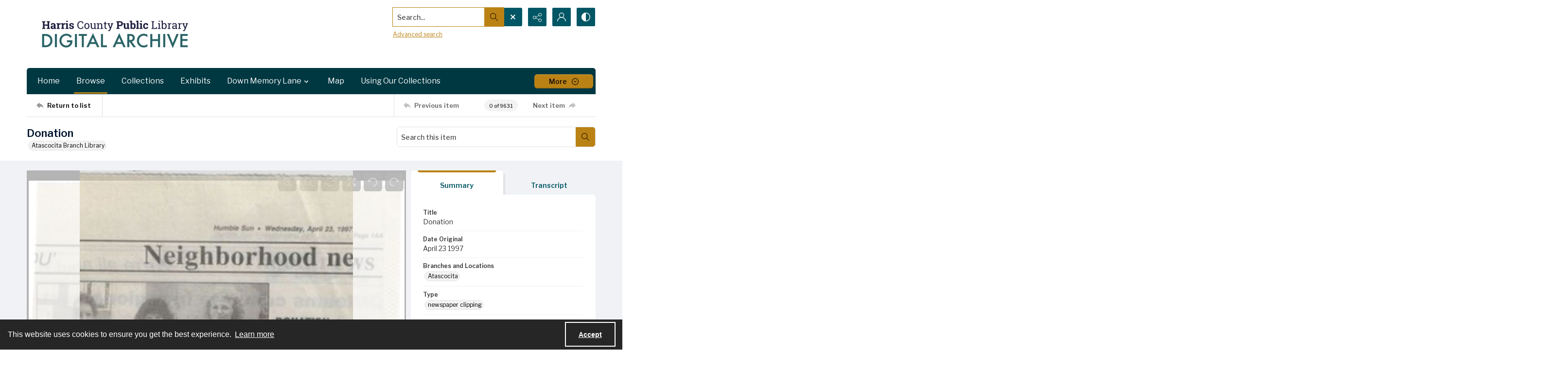

--- FILE ---
content_type: application/xml
request_url: https://images.quartexcollections.com/hcpl/Tiles/ATA_article_19970423_Donation.xml?jwt=eyJhbGciOiJIUzI1NiIsInR5cCI6IkpXVCJ9.eyJ0eXAiOiJJbWFnZSIsIkNsaWVudEtleSI6ImhjcGwiLCJQYXJlbnRQYXRoIjoiIiwiQXNzZXRQYXRoIjoiQVRBX2FydGljbGVfMTk5NzA0MjNfRG9uYXRpb24iLCJBc3NldE5hbWUiOm51bGwsIkFzc2V0SWQiOjAsImlhdCI6MTc2ODk3ODkwNSwiZXhwIjoxNzY5MDIyMTA1fQ.HxBmwBBVGhuwV9-X6FMe1CnkkzBgZ8GI-fXcyMKUJs0
body_size: 98
content:
<?xml version="1.0" encoding="utf-8"?>
<Image TileSize="512" Overlap="0" Format="jpg" ServerFormat="Default" xmlns="http://schemas.microsoft.com/deepzoom/2009">
  <Size Width="723" Height="487" />
</Image>